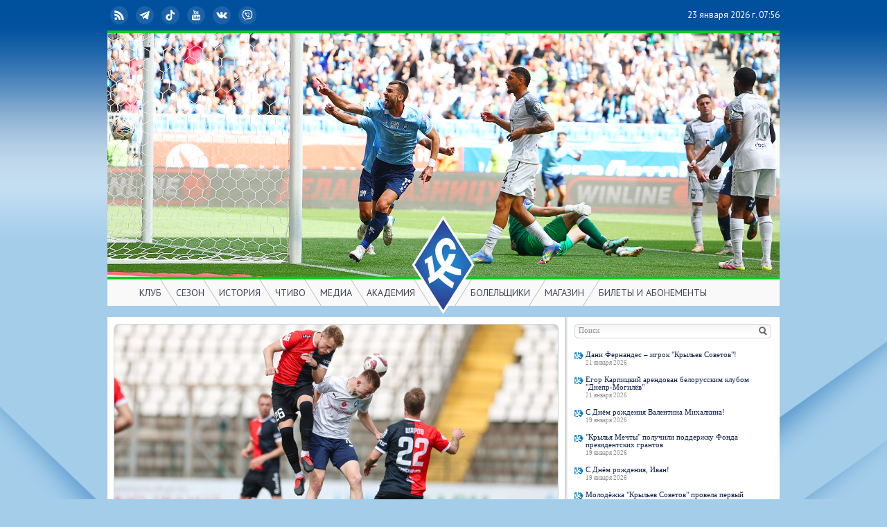

--- FILE ---
content_type: text/html; charset=utf-8
request_url: https://old.pfcks.ru/cgi-bin/newsprn.cgi?21087
body_size: 14833
content:
<!DOCTYPE html PUBLIC "-//W3C//DTD XHTML 1.0 Strict//EN" "http://www.w3.org/TR/xhtml1/DTD/xhtml1-strict.dtd">
<html xmlns="http://www.w3.org/1999/xhtml" xml:lang="ru" lang="ru">
<head>
<title>www.KC-CAMAPA.ru</title>
<base href="https://old.pfcks.ru/cgi-bin/"/>
<meta http-equiv="Content-Type" content="text/html; charset=utf-8"/>
<meta http-equiv="X-UA-Compatible" content="IE=edge,chrome=1"/>
<meta name="keywords" content="www.KC-CAMAPA.ru, Самара, Футбол, Крылья, Советов, Крылья Советов, Samara, Football, Soccer, Krylia Sovetov"/>
<meta name="description" content="www.KC-CAMAPA.ru – Официальный сайт ПФК Крылья Советов"/>
<link rel="alternate" type="application/rss+xml" title="RSS" href="../ks.rss"/>
<link href='https://fonts.googleapis.com/css?family=PT+Sans:400,700&amp;subset=latin,cyrillic' rel='stylesheet' type='text/css'/>
<link rel="apple-touch-icon" href="https://old.pfcks.ru/apple-touch-icon.png"/>
<link rel="apple-touch-icon" href="https://old.pfcks.ru/apple-touch-icon-precomposed.png"/>
<link rel="apple-touch-icon" sizes="72x72" href="https://old.pfcks.ru/apple-touch-icon-72x72.png"/>
<link rel="apple-touch-icon" sizes="114x114" href="https://old.pfcks.ru/apple-touch-icon-114x114.png"/>
<link rel="apple-touch-icon" sizes="144x144" href="https://old.pfcks.ru/apple-touch-icon-144x144.png"/>
<meta name="msapplication-TileImage" content="https://old.pfcks.ru/apple-touch-icon-144x144.png"/>

<!-- Yandex.Metrika counter -->
<script type="text/javascript" >
   (function(m,e,t,r,i,k,a){m[i]=m[i]||function(){(m[i].a=m[i].a||[]).push(arguments)};
   m[i].l=1*new Date();k=e.createElement(t),a=e.getElementsByTagName(t)[0],k.async=1,k.src=r,a.parentNode.insertBefore(k,a)})
   (window, document, "script", "https://mc.yandex.ru/metrika/tag.js", "ym");
   ym(85712174, "init", {
        clickmap:true,
        trackLinks:true,
        accurateTrackBounce:true
   });
</script>
<!-- /Yandex.Metrika counter -->


<meta name="twitter:card" content="summary_large_image"/>
<meta name="twitter:site" content="@fckssamara"/>
<meta name="twitter:title" content=" «Крылья-2» продлили серию без поражений"/>
<meta name="twitter:description" content="В субботу, 25 мая, в рамках 7 тура Второй лиги Б «Крылья Советов-2» встречались с «Амкар-Пермь». Счет в матче открыл игрок пермского «Амкара» Александр Подбельцев. На 57 минуте хозяева могли…"/>
<meta name="twitter:creator" content="@fckssamara"/>
<meta name="twitter:image:src" content="https://old.pfcks.ru/img/news/2024/960/20240525fa.jpg"/>
<meta name="twitter:domain" content="old.pfcks.ru"/>

<meta property="og:site_name" content="old.pfcks.ru"/>
<meta property="og:type" content="article"/>
<meta property="og:image" content="https://old.pfcks.ru/img/news/2024/960/20240525fa.jpg"/>
<meta property="og:title" content=" «Крылья-2» продлили серию без поражений"/>
<meta property="og:description" content="В субботу, 25 мая, в рамках 7 тура Второй лиги Б «Крылья Советов-2» встречались с «Амкар-Пермь». Счет в матче открыл игрок пермского «Амкара» Александр Подбельцев. На 57 минуте хозяева могли…" />
<meta property="og:url" content="https://old.pfcks.ru/cgi-bin/newsprn.cgi?21087"/>



<style type="text/css">
a{outline: none;}
img{border:0}
td{font:8pt Verdana;color:#002060}
body {background: #a4cdea url('../dcr/bg.gif') center 298px no-repeat;text-align:left;margin:0 0 10px 0}
#dcr_head {background: #a4cdea url('../dcr/bg_body.png') top repeat-x;font-family: 'PT Sans', sans-serif;font-size: small;height: 457px;}
#dcr_head a{text-decoration:none}
#dcr_header {position:relative;z-index:7000;height: 441px;width:970px;margin: 0 auto;padding:0;background:#01509d;}
#dcr_header_img {position:relative;top:44px;left:0;border-width:4px 0 4px 0;border-style:solid;border-color:#00cf17}
#page {display: block;height: auto;margin: 0 auto;width: 970px;background: #ffffff}
#dcr_date {color:#ffffff;position:absolute;right:0;top:4px;text-align:right;line-height:36px;}
#social {position:absolute;left:0;top:4px;line-height:36px;}
#social a {display: inline-block;height:36px;width:26px;padding:0 4px 0 4px;overflow:hidden;color:#41465c;line-height:36px;transition-duration:350ms;white-space: nowrap;color:#ffffff;border-radius:18px;}
#social a:hover {background-color:#f9f9f9;width:auto;color:#01509d;padding:0 8px 0 4px;}
#lng {background-image:none !important;width:auto !important;color:#ffffff !important;padding:0 3px !important;margin-right:10px}
#lng:hover {background-color:#f9f9f9;color:#41465c !important;}
#social a:hover .inline_svg_icon {background-color:rgba(1,80,157,1);fill:#ffffff}
.inline_svg_icon{display:inline-block;
	height:18px;
	width:18px;
	padding:4px;
	border-radius:50%;
	overflow:visible;
	vertical-align:text-bottom;
	line-height:inherit;
	fill:#ffffff;
	stroke-width: 0;
	stroke: currentColor;
	background-color:rgba(255,255,255,.1);
	margin:5px 2px 0 0;
	vertical-align:top;
	}
#logo {height:142px;position:absolute;z-index:7002;left:439px;bottom:-12px;}
#dcr_menu_bg {width: 970px;height:38px;position:absolute;z-index:7001;left:0;bottom:0;background:#f9f9f9;}
#dcr_menu_l, #dcr_menu_r {position:absolute;z-index:7003;bottom:0;color:#41465c;list-style:none;margin:0;padding:0;}
#dcr_menu_l a, #dcr_menu_r a {color:inherit}
#dcr_menu_l {right:515px;}
#dcr_menu_r {left:513px;}
#dcr_menu_l li, #dcr_menu_r li {position:relative;z-index:7004;float:left;cursor: default;display: inline-block;height:38px;overflow:hidden;font-size:14px;text-align:left;vertical-align:top}
#dcr_menu_l li {border-right:solid 1px #bbbbbb;-moz-transform: skewX(32deg);-ms-transform: skewX(32deg);-webkit-transform: skewX(32deg);-o-transform: skewX(32deg); transform: skewX(32deg);}
#dcr_menu_r li {border-left:solid 1px #bbbbbb;-moz-transform: skewX(-32deg);-ms-transform: skewX(-32deg);-webkit-transform: skewX(-32deg);-o-transform: skewX(-32deg); transform: skewX(-32deg);}
#dcr_menu_l em {-moz-transform: skewX(-32deg);-ms-transform: skewX(-32deg);-webkit-transform: skewX(-32deg);-o-transform: skewX(-32deg); transform: skewX(-32deg);}
#dcr_menu_r em {-moz-transform: skewX(32deg);-ms-transform: skewX(32deg);-webkit-transform: skewX(32deg);-o-transform: skewX(32deg); transform: skewX(32deg);}

#dcr_menu_l em, #dcr_menu_r em {display:block;font-style:normal;height:38px;line-height:38px;text-align:left;z-index:7009;padding:0 10px;}
#dcr_menu_l span, #dcr_menu_r span {display:block;text-align:left;z-index:7008;line-height:18px;position:absolute;top:38px;box-shadow: 2px 5px 5px rgba(0,0,0,0.7);min-width:120px;opacity:.95}
#dcr_menu_l span {left:12px;}
#dcr_menu_r span {left:-12px;}
#dcr_menu_l li:hover, #dcr_menu_r li:hover, #dcr_menu_r.dcr_on, #dcr_menu_l.dcr_on {overflow:visible;background:#006FD1;color:#ffffff;opacity:.99}
#dcr_menu_l span a, #dcr_menu_r span a {display: block;font-weight:normal;white-space: nowrap;padding:4px 10px;background:#006FD1;color:#ffffff;}
#dcr_menu_l span a.pm, #dcr_menu_r span a.pm {display: block;font-weight:normal;white-space: nowrap;padding:4px 10px;background:#3789d1;color:#ffffff;}
#dcr_menu_l span b, #dcr_menu_r span b {display: block;white-space: nowrap;padding:4px 10px;background:#006FD1;color:#ffffff;}
#dcr_menu_l span a:hover, #dcr_menu_r span a:hover {background:#f9f9f9;color:#41465c;}
#maintd {text-align:center}


#weare {color:#006fd1;position:absolute;background:rgba(255,255,255,.9);left:10px;bottom:53px;text-align:center;padding:8px;border-radius:5px;transition: .5s;font: normal 14pt 'PT Sans';}


a.news{color:#10254E;text-decoration:underline}a.news:hover{color:#0000C0}

#div_fnd {border:1px solid #C8D4DB;padding:0 5px;margin:0 0 16px 0;border-radius:5px;text-align:right;background: url("../3/sh-bg.gif") repeat-x;}
#txt_fnd {border:0;width:255px;font:8pt/18px Verdana;height:18px;color:#909090;float:left;padding:0;margin:0;background: url("../3/sh-bg.gif") repeat-x;vertical-align: middle;}
#img_fnd {border:0;padding:0;margin:3px 0 3px 0;width:12px;height:13px;background: url("../3/search.png") center;vertical-align: middle;}

#p_n {margin:15px 0;font:8pt Verdana;color:#909090;}
#p_n a {text-decoration:none;color:#404050;padding:3px 10px;margin:0 20px;background: url("../3/batton-bg.gif") center;border:1px solid #a8cbef;border-left-color: #d9e8f8;border-top-color: #d9e8f8;border-radius:5px;}
#p_n a:hover {text-decoration:none;color:#0000ff;border:1px solid #d9e8f8;border-left-color: #a8cbef;border-top-color: #a8cbef;}

#newslist {float:left;width:284px;padding:10px 10px 10px 16px;}
#newslist ul {list-style:none;margin:0;padding:0;}
#newslist li {text-align:left;text-align:left;padding:2px 0 2px 16px;background: url('../3/n.gif') 0 4px no-repeat;margin:0 0 10px 0}
#newslist a {text-decoration:none;color:#10254E}
#newslist a:hover {text-decoration:none;color:#0000ff}
#newslist em {font:7pt Verdana;color:#909090;}

.cur_p{cursor:pointer}

h5{text-align:right;border-top: 1px solid #052A9D;margin:10px 0;font:8pt Verdana;padding:3px 0}

#fon_div {cursor:pointer;position: absolute;z-index:8001;background-color:#000E32;top:0;left:0;display:none;opacity: 0.8;filter: alpha(opacity=80)}
#big_div {cursor:pointer;position: absolute;z-index:8002;background-color:#C8D4DB;width:50px;height:50px;top:50px;left:200px;display:none;padding:1px;overflow:hidden;border-radius:7px;}
#big_img {border-radius:7px;}
.cb{clear:both}

#maintd {background: url(../3/sh-r.gif) 660px repeat-y}
#news {width:640px;float:left;padding:0 9px 10px 9px;}
#news p {margin:0;padding:5px 0 0 0;font:9pt Verdana;color:#000060;text-align:justify;}
h1 {padding:10px 0;margin:5px 0;font:bold 12pt Verdana;border-bottom: 1px solid #052A9D;color:#052A9D;text-align:left}
.nim {margin:10px 0 0 0;width:640px;height:360px;border-radius:7px;border:1px solid #C8D4DB;}

</style>
</head>
<body>

<script type="text/javascript">
<!--
function id(id) {if(document.getElementById){return document.getElementById(id)}else {if(document.all){return document.all[id]}}}
function idn(id) {if(document.getElementById){return document.getElementById(id)}else {if(document.all){return document.all[id]}}}
_months=new Array('','января','февраля','марта','апреля','мая','июня','июля','августа','сентября','октября','ноября','декабря')
-->
</script>

<!-- Yandex.Metrika counter -->
<noscript><div><img src="https://mc.yandex.ru/watch/85712174" style="position:absolute; left:-9999px;" alt="" /></div></noscript>
<!-- /Yandex.Metrika counter -->


<div id="dcr_head">
<div id="dcr_header">
<img id="dcr_header_img" src="../dcr/photohead20250809.jpg">
<div id="social">
<a class="social_" href="https://old.pfcks.ru/ks.rss"><svg viewbox="0 0 48 48" class="inline_svg_icon"><g id="icon_rss"><path d="M30.1 42.1129l-7.9663 0c0,-8.855 -7.1787,-16.0337 -16.0339,-16.0337l0 -7.9663c13.2548,0 24.0002,10.7454 24.0002,24z"/><path d="M34.1 42.1129l7.9998 0c0,-19.8818 -16.118,-35.9998 -36,-35.9998l0 7.9998c15.4639,0 28.0002,12.5363 28.0002,28z"/><circle cx="11.1" cy="37.1" r="5"/></g></svg> RSS</a>
<a class="social_" href="https://t.me/fckssamara_official"><svg viewbox="0 0 48 48" class="inline_svg_icon"><path id="icon_telegram" d="M39.5084 8.1587l-34.7024 13.5231c-1.124,0.4381 -1.0559,2.051 0.1011,2.3926l8.8183 2.604 3.291 10.4426c0.3437,1.0908 1.726,1.4215 2.5262,0.6045l4.5592 -4.6553 8.9457 6.5663c1.0948,0.8036 2.6539,0.2066 2.9318,-1.1226l5.9248 -28.3264c0.2902,-1.3875 -1.0749,-2.5435 -2.3957,-2.0288zm-4.3507 6.2863l-16.1191 14.2541c-0.1607,0.1421 -0.2629,0.3387 -0.2869,0.5519l-0.6205 5.5168c-0.0203,0.1799 -0.2721,0.2037 -0.3258,0.0308l-2.5533 -8.2274c-0.117,-0.3767 0.0355,-0.7848 0.3706,-0.9926l19.0349 -11.8057c0.4378,-0.2717 0.8859,0.3309 0.5001,0.6721z"/></svg> Telegram</a>
<a class="social_" href="https://vm.tiktok.com/ZSeAEYGpY/"><svg viewbox="0 0 48 48" class="inline_svg_icon"><path id="icon_tiktok" d="M7.4269 37.3536c-1.0965,-2.2523 -1.518,-4.6336 -1.2473,-7.0456 0.5018,-4.4705 2.816,-8.1315 6.4134,-10.1461 1.8966,-1.0619 4.614,-1.5896 6.6366,-1.2889l1.1696 0.1733 0.0006 7.1498 -1.1066 -0.0466c-2.6666,-0.11 -4.6531,1.0319 -5.6792,3.2612 -0.491,1.0666 -0.6153,2.9623 -0.27,4.1169 0.7137,2.3876 2.8879,3.5464 5.2431,3.5383 3.2988,-0.0037 5.1565,-2.1405 5.4348,-5.2282l0.0781 -27.7377 6 0c0.7197,3.3386 1.1437,5.1582 3.5364,7.5165 2.2724,2.2399 4.0034,2.014 6.5556,2.692l0 6.6318c-3.9448,-0.4215 -7.0555,-2.0547 -10.092,-4.8403l-0.028 18.0075c-0.0065,4.2275 -3.4342,7.9652 -6.7738,9.2221 -2.042,0.7686 -4.6559,0.9774 -6.9801,0.557 0.1308,0.188 -6.3422,-1.2975 -8.8912,-6.533z"/></svg> TikTok</a>
<a class="social_" href="http://www.youtube.com/tvkssamara"><svg viewbox="0 0 48 48" class="inline_svg_icon"><path id="icon_youtube" d="M28.1723 31.5298c-0.0012,-0.2004 -0.0602,-0.4091 -0.1344,-0.5966 -0.099,-0.2463 -0.3113,-0.3689 -0.5777,-0.3949 -0.3124,-0.0306 -0.5623,0.0955 -0.7887,0.296 -0.0907,0.0789 -0.132,0.1968 -0.132,0.1968l0.0047 6.3629 0 0.1567c0,0 0.0543,0.0731 0.0624,0.0826 0.1839,0.1992 0.3985,0.3572 0.6732,0.4138 0.4528,0.0932 0.7722,-0.0955 0.8607,-0.5152 0.0223,-0.1049 0.0353,-0.2134 0.0353,-0.3207 0.0024,-1.8946 0.006,-3.788 -0.0035,-5.6814zm0 0c-0.0012,-0.2004 -0.0602,-0.4091 -0.1344,-0.5966 -0.099,-0.2463 -0.3113,-0.3689 -0.5777,-0.3949 -0.3124,-0.0306 -0.5623,0.0955 -0.7887,0.296 -0.0907,0.0789 -0.132,0.1968 -0.132,0.1968l0.0047 6.3629 0 0.1567c0,0 0.0543,0.0731 0.0624,0.0826 0.1839,0.1992 0.3985,0.3572 0.6732,0.4138 0.4528,0.0932 0.7722,-0.0955 0.8607,-0.5152 0.0223,-0.1049 0.0353,-0.2134 0.0353,-0.3207 0.0024,-1.8946 0.006,-3.788 -0.0035,-5.6814zm7.1244 -9.5956c-7.53,-0.1615 -15.0635,-0.1615 -22.5947,0 -2.6126,0.0555 -4.7016,2.1917 -4.7016,4.8055l0 11.7612c0,2.6149 2.089,4.7513 4.7016,4.8066 7.5312,0.1615 15.0647,0.1615 22.5947,0 2.6138,-0.0554 4.7029,-2.1917 4.7029,-4.8066l0 -11.7612c0,-2.6137 -2.0891,-4.75 -4.7029,-4.8055zm-20.383 17.6386l-2.1715 0 0 -12.2765 -2.2483 0 0 -2.0537 6.6728 0 0 2.0489 -2.253 0 0 12.2813zm7.7717 -5.0956l0 5.0966 -1.9229 0 0 -1.1648c-0.0695,0.0742 -0.1084,0.1144 -0.1449,0.1556 -0.4139,0.4669 -0.8831,0.856 -1.4819,1.0623 -0.2925,0.1001 -0.5931,0.1344 -0.9008,0.0813 -0.4197,-0.0696 -0.7015,-0.3113 -0.8713,-0.6932 -0.1579,-0.3525 -0.198,-0.7298 -0.1992,-1.1094 -0.0047,-1.403 -0.0024,-8.828 -0.0024,-8.8999l1.9181 0c0.0036,0.0648 0.0107,5.3948 0.0119,7.9945 0,0.1415 0.0011,0.2864 0.0294,0.4243 0.0708,0.3491 0.3384,0.4988 0.6744,0.3761 0.3867,-0.1414 0.6815,-0.4078 0.929,-0.7273 0.0366,-0.046 0.0366,-0.1286 0.0366,-0.1945l0 -7.8849 1.924 -0.0047c0,0.0001 0,3.7219 0,5.488zm7.3154 4.078c-0.257,0.7734 -0.8229,1.1671 -1.6364,1.159 -0.6614,-0.006 -1.1978,-0.2689 -1.6399,-0.7488 -0.0495,-0.053 -0.1863,-0.198 -0.1863,-0.198l0 0.804 -1.9264 0 0 -14.3302 1.9264 0c0,1.5256 0,4.7171 0,4.7171 0,0 0.1085,-0.2169 0.2076,-0.329 0.2983,-0.3337 0.6614,-0.5918 1.1093,-0.705 0.7393,-0.1851 1.5916,0.0436 1.9972,0.9078 0.2393,0.5105 0.3066,1.0551 0.3066,1.6093 0.0034,2.003 0.0034,4.006 0.0011,6.0091 -0.0011,0.3749 -0.0401,0.7453 -0.1592,1.1047zm7.115 -0.4031c-0.3336,0.9773 -1.0233,1.5196 -2.0348,1.6683 -0.6272,0.0919 -1.2486,0.0789 -1.8369,-0.1875 -0.8052,-0.3631 -1.2614,-1.0198 -1.4571,-1.8557 -0.0908,-0.389 -0.1356,-0.7969 -0.1403,-1.1966 -0.0153,-1.5693 -0.0083,-3.1396 -0.0047,-4.7088 0.0011,-0.8206 0.1969,-1.5775 0.7593,-2.2058 0.6412,-0.718 1.4618,-0.9857 2.399,-0.9255 0.2818,0.0177 0.5695,0.0636 0.8371,0.1521 0.9114,0.2994 1.3983,0.9821 1.5892,1.8875 0.0731,0.349 0.1003,0.7109 0.1062,1.0681 0.0153,0.837 -0.0059,2.6822 -0.0059,2.6822l-3.689 0 0 2.6444c0,0.4751 0.3844,0.8595 0.8594,0.8595 0.474,0 0.8584,-0.3844 0.8584,-0.8595l0 -1.3593 1.9818 0c0,-0.0002 0.0294,1.6045 -0.2217,2.3366zm-1.7601 -6.7459c0,-0.474 -0.3844,-0.8595 -0.8584,-0.8595 -0.475,0 -0.8594,0.3855 -0.8594,0.8595l0 1.4842 1.7178 0 0 -1.4842zm-7.3178 -0.4729c-0.099,-0.2463 -0.3113,-0.3689 -0.5777,-0.3949 -0.3124,-0.0306 -0.5623,0.0955 -0.7887,0.2959 -0.0907,0.079 -0.132,0.1969 -0.132,0.1969l0.0047 6.3628 0 0.1568c0,0 0.0543,0.0731 0.0624,0.0826 0.1839,0.1993 0.3985,0.3572 0.6732,0.4138 0.4528,0.0932 0.7722,-0.0954 0.8607,-0.5152 0.0223,-0.1049 0.0353,-0.2133 0.0353,-0.3207 0.0024,-1.8946 0.006,-3.788 -0.0035,-5.6813 -0.0012,-0.2006 -0.0602,-0.4093 -0.1344,-0.5967zm-11.3818 -20.7498c-0.4279,-1.804 -1.3245,-5.6121 -1.3245,-5.6121l-2.2434 0c0,0 1.7235,5.7164 2.4944,8.2657 0.0277,0.0922 0.0404,0.1923 0.0404,0.2889l-0.0007 5.8457 2.0686 0 -0.0008 -5.8457c0,-0.0966 0.0128,-0.1967 0.0404,-0.2889 0.7708,-2.5493 2.4945,-8.2657 2.4945,-8.2657l-2.2435 0c0,0 -0.8967,3.8081 -1.3245,5.6119l-0.0009 0.0002zm6.269 -2.1153l0 0c-1.559,0 -2.8229,1.2639 -2.8229,2.8229l0 5.5245c0,1.5591 1.2639,2.8229 2.8229,2.8229l0 0c1.559,0 2.8229,-1.2638 2.8229,-2.8229l0 -5.5245c0.0001,-1.559 -1.2639,-2.8229 -2.8229,-2.8229zm0.8147 8.4589c0,0.4492 -0.3655,0.8146 -0.8146,0.8146 -0.4491,0 -0.8145,-0.3654 -0.8145,-0.8146l0 -5.7476c0,-0.4492 0.3654,-0.8145 0.8145,-0.8145 0.4491,0 0.8146,0.3654 0.8146,0.8145l0 5.7476zm9.2224 -8.1926l-0.0006 10.6394 -1.9715 0 0.0023 -1.143c-0.2179,0.2147 -0.4039,0.4153 -0.6084,0.5954 -0.3624,0.3193 -0.7729,0.5573 -1.2531,0.6513 -0.7372,0.1441 -1.3651,-0.0889 -1.6001,-0.8524 -0.0784,-0.2543 -0.1256,-0.5285 -0.1277,-0.794l0 -9.0967 1.9567 0 0 8.1137c0,0.1076 0.0085,0.2163 0.0274,0.3217 0.0594,0.3344 0.3066,0.4917 0.6285,0.38 0.3924,-0.1357 0.6919,-0.4075 0.946,-0.7277 0.036,-0.0457 0.0296,-0.131 0.0296,-0.1982l0 -7.8895 1.9709 0z"/></svg> YouTube</a>
<a class="social_" href="https://vk.com/fckssamara"><svg viewbox="0 0 48 48" class="inline_svg_icon"><path id="icon_vk" d="M12.4347 14.6076c1.1504,2.8408 2.6083,5.5192 4.5285,7.9237 0.2546,0.32 0.5757,0.6044 0.9139,0.8361 0.4939,0.3392 0.96,0.22 1.1608,-0.3451 0.2125,-0.593 0.4074,-1.7947 0.419,-2.4174 0.0317,-1.6271 -0.0047,-2.6934 -0.0921,-4.3185 -0.0567,-1.0408 -0.4267,-1.9547 -1.9577,-2.2305 -0.4728,-0.0856 -0.5167,-0.4747 -0.213,-0.863 0.6324,-0.8082 1.5133,-0.937 2.4686,-0.988 1.5483,-0.0836 3.1023,-0.0154 4.6525,0 0.6314,0.0058 1.2666,0.0567 1.8885,0.1922 0.8111,0.1769 1.2454,0.7458 1.3791,1.5377 0.0692,0.4084 0.1048,0.8284 0.0951,1.2416 -0.0403,1.776 -0.1259,3.5511 -0.1461,5.3261 -0.0086,0.6967 0.0423,1.4108 0.1913,2.0894 0.2085,0.9456 0.8524,1.183 1.5108,0.4997 0.836,-0.8677 1.5732,-1.8442 2.2651,-2.836 1.257,-1.8039 2.1959,-3.7836 3.0042,-5.8248 0.418,-1.0532 0.7381,-1.282 1.8711,-1.2848 2.1297,-0.0049 4.2593,-0.0068 6.389,0 0.3777,0.0019 0.7727,0.0375 1.1292,0.1509 0.5786,0.1845 0.8083,0.6564 0.6727,1.2551 -0.3162,1.4032 -1.0744,2.5958 -1.8865,3.7424 -1.3032,1.8394 -2.6688,3.6346 -4.0027,5.4528 -0.1701,0.2317 -0.3199,0.4787 -0.4594,0.7294 -0.4988,0.9015 -0.4641,1.4069 0.2633,2.1575 1.1581,1.1946 2.3979,2.3122 3.5194,3.5395 0.815,0.8928 1.5693,1.8615 2.2152,2.8811 0.8169,1.2897 0.3123,2.5045 -1.2138,2.7207 -0.96,0.1355 -5.6498,0.001 -5.8921,0 -1.2609,-0.0057 -2.366,-0.443 -3.256,-1.2993 -0.9899,-0.9533 -1.8895,-1.999 -2.8399,-2.9937 -0.2864,-0.2998 -0.592,-0.5872 -0.9216,-0.8381 -0.7775,-0.5929 -1.5406,-0.4613 -1.9039,0.4518 -0.3104,0.7842 -0.5785,2.8437 -0.5911,3.0196 -0.0653,0.9197 -0.6506,1.5059 -1.6809,1.5626 -2.9743,0.1614 -5.8566,-0.1701 -8.5416,-1.6088 -2.2758,-1.2186 -4.0931,-2.9417 -5.6673,-4.9512 -2.5006,-3.1918 -4.4758,-6.7003 -6.279,-10.3118 -0.0922,-0.1846 -1.9186,-4.0711 -1.9677,-4.2547 -0.1632,-0.6147 -0.011,-1.2019 0.5084,-1.404 0.3238,-0.1259 6.3456,-0.0004 6.4458,0.005 0.9609,0.052 1.6161,0.4574 2.0209,1.4548z"/></svg> ВКонтакте</a>
<a class="social_" href="https://invite.viber.com/?g2=AQBlBl4l3O87rUtzDpTWzAYDLsUpmYg8TUgEwyrMAyoKQmrOfM%2Fe9VvOE9dOc4BZ"><svg viewbox="0 0 48 48" class="inline_svg_icon"><path id="icon_viber" d="M42.4842 13.6166l-0.0116 -0.0461c-0.9337,-3.7744 -5.1426,-7.8243 -9.0079,-8.6669l-0.0438 -0.009c-6.2519,-1.1927 -12.5911,-1.1927 -18.8419,0l-0.0448 0.009c-3.8641,0.8426 -8.0732,4.8925 -9.0081,8.6669l-0.0102 0.0461c-1.1543,5.271 -1.1543,10.6162 0,15.8872l0.0102 0.0461c0.8951,3.6132 4.7906,7.4772 8.5118,8.5398l0 4.2132c0,1.5248 1.8582,2.2738 2.915,1.1734l4.2686 -4.4372c0.9259,0.0518 1.8521,0.0807 2.7785,0.0807 3.1472,0 6.2956,-0.2976 9.4209,-0.894l0.0436 -0.0089c3.8654,-0.8426 8.0744,-4.8926 9.0081,-8.6669l0.0116 -0.0461c1.1541,-5.2711 1.1541,-10.6163 0,-15.8873zm-3.3781 15.1227c-0.6233,2.4624 -3.8192,5.5236 -6.3584,6.0892 -3.3243,0.6321 -6.6748,0.9024 -10.0221,0.8096 -0.0666,-0.0018 -0.1305,0.024 -0.1769,0.0717 -0.4751,0.4876 -3.1169,3.1995 -3.1169,3.1995l-3.3151 3.4023c-0.2424,0.2527 -0.6682,0.0809 -0.6682,-0.2679l0 -6.9794c0,-0.1153 -0.0823,-0.2134 -0.1955,-0.2355 -0.0006,-0.0001 -0.0012,-0.0003 -0.002,-0.0004 -2.5392,-0.5656 -5.7339,-3.6268 -6.3584,-6.0892 -1.0387,-4.7643 -1.0387,-9.5941 0,-14.3584 0.6245,-2.4623 3.8192,-5.5236 6.3584,-6.0891 5.8057,-1.1042 11.6923,-1.1042 17.4967,0 2.5406,0.5655 5.7351,3.6268 6.3584,6.0891 1.04,4.7646 1.04,9.5942 0,14.3585zm-9.5824 3.2217c-0.3904,-0.1184 -0.7623,-0.1981 -1.1079,-0.3415 -3.58,-1.4853 -6.875,-3.4015 -9.4849,-6.3391 -1.4843,-1.6704 -2.6459,-3.5563 -3.6279,-5.5519 -0.4656,-0.9465 -0.858,-1.9301 -1.258,-2.9072 -0.3648,-0.8911 0.1725,-1.8116 0.7381,-2.483 0.5309,-0.63 1.214,-1.1122 1.9537,-1.4676 0.5772,-0.2774 1.1468,-0.1175 1.5685,0.3719 0.9115,1.0581 1.7489,2.1701 2.427,3.3966 0.4169,0.7544 0.3024,1.6765 -0.4532,2.1898 -0.1837,0.1248 -0.351,0.2713 -0.522,0.4122 -0.1502,0.1234 -0.2913,0.2483 -0.3942,0.4156 -0.188,0.3059 -0.197,0.6668 -0.076,0.9995 0.932,2.5608 2.5026,4.5521 5.0801,5.6245 0.4124,0.1716 0.8266,0.3715 1.3018,0.3161 0.7958,-0.093 1.0534,-0.9659 1.611,-1.4219 0.5451,-0.4456 1.2416,-0.4516 1.8287,-0.08 0.5873,0.3716 1.1565,0.7706 1.7223,1.1738 0.5554,0.3958 1.1084,0.783 1.6208,1.2342 0.4925,0.4338 0.6623,1.0029 0.3849,1.5918 -0.5079,1.0783 -1.2469,1.9753 -2.3128,2.548 -0.3011,0.1614 -0.6605,0.2138 -1,0.3182 -0.3904,-0.1186 0.3395,-0.1044 0,0zm-5.5139 -20.3232c4.6829,0.1312 8.5291,3.2389 9.3534,7.8687 0.1404,0.7888 0.1905,1.5953 0.2529,2.3959 0.0263,0.3368 -0.1645,0.6568 -0.5278,0.6612 -0.3754,0.0045 -0.5443,-0.3097 -0.5688,-0.6462 -0.0482,-0.6664 -0.0815,-1.3357 -0.1735,-1.9965 -0.4847,-3.4885 -3.2664,-6.3745 -6.7386,-6.9939 -0.5225,-0.0932 -1.0573,-0.1178 -1.5866,-0.1733 -0.3345,-0.0351 -0.7728,-0.0554 -0.8469,-0.4712 -0.0622,-0.3487 0.2321,-0.6264 0.5642,-0.6443 0.0902,-0.0049 0.181,-0.0008 0.2717,-0.0004 4.6829,0.1312 -0.0907,-0.0004 0,0zm7.1167 9.2255c-0.0077,0.0584 -0.0119,0.1959 -0.0461,0.3255 -0.1243,0.4701 -0.8371,0.529 -1.0012,0.0545 -0.0486,-0.1409 -0.0559,-0.301 -0.0561,-0.4526 -0.0018,-0.9919 -0.2174,-1.9826 -0.7175,-2.8457 -0.5142,-0.8869 -1.2997,-1.6326 -2.221,-2.0837 -0.5571,-0.2727 -1.1596,-0.4423 -1.7702,-0.5434 -0.2668,-0.0441 -0.5365,-0.0709 -0.8047,-0.1083 -0.325,-0.045 -0.4985,-0.2521 -0.4831,-0.5724 0.0144,-0.3001 0.2337,-0.516 0.5608,-0.4975 1.0746,0.061 2.1126,0.2933 3.068,0.7993 1.9429,1.0289 3.0528,2.653 3.3768,4.8216 0.0146,0.0983 0.0381,0.1956 0.0456,0.2942 0.0183,0.2436 0.0299,0.4874 0.0487,0.8085 -0.0078,0.0584 -0.0188,-0.3211 0,0zm-2.9128 -0.1134c-0.3917,0.0071 -0.6014,-0.2098 -0.6418,-0.569 -0.0282,-0.2504 -0.0503,-0.5043 -0.1101,-0.7479 -0.1178,-0.4799 -0.3728,-0.9247 -0.7766,-1.2188 -0.1906,-0.1389 -0.4064,-0.2401 -0.6327,-0.3053 -0.2875,-0.0831 -0.5859,-0.0602 -0.8726,-0.1304 -0.3114,-0.0764 -0.4837,-0.3286 -0.4346,-0.6207 0.0444,-0.2658 0.3032,-0.4733 0.5936,-0.4523 1.8156,0.1311 3.1132,1.0697 3.2984,3.2071 0.013,0.1508 0.0285,0.3102 -0.005,0.4545 -0.0574,0.2469 -0.2402,0.3708 -0.4186,0.3828 -0.3917,0.0071 0.1784,-0.012 0,0z"/></svg> Viber</a>
</div>




<div id="dcr_date">23 января 2026 г. 07:56</div>
<a href="http://old.pfcks.ru/"><img id="logo" src="../dcr/logo.svg"></a>

<div id="dcr_menu_bg"></div>

<ul id="dcr_menu_l">
<li onclick="this.classname='dcr_on'"><em>КЛУБ<span>
	<a href="sostav.cgi">Игроки</a>
	<a href="admins.cgi">Тренерско-административный состав</a>
	<a href="admins2.cgi">Руководство</a>
	<a href="admins3.cgi">Фонд поддержки</a>
	<a href="print.cgi?contact">Контакты</a>
	<a href="samaraarena.cgi">Солидарность Самара Арена</a>
	<a href="print.cgi?purchase">Закупки</a>
	<a href="vacancies.cgi">Вакансии</a>
	<a href="print.cgi?doc">Документы</a>
</span></em></li>
<li onclick="this.classname='dcr_on'"><em>СЕЗОН<span>
	<b>РПЛ</b>
	<a href="cal.cgi" class="pm">Календарь</a>
	<a href="tab.cgi" class="pm">Таблица</a>
	<a href="result.cgi" class="pm">Шахматка</a>
	<a href="stat.cgi" class="pm">Статистика состава</a>
	<a href="bal.cgi" class="pm">Баланс матчей</a>
	<b>FONBET Кубок России</b>
	<a href="cup.cgi?s=82" class="pm">Матчи</a>
	<a href="stat.cgi?season=k82" class="pm">Статистика состава</a>
	<b>Молодежная команда</b>
	<a href="cal.cgi?season=d82" class="pm">Календарь</a>
	<a href="tab.cgi?season=d82" class="pm">Таблица</a>
	<a href="result.cgi?season=d82" class="pm">Шахматка</a>
	<a href="stat.cgi?season=d82" class="pm">Статистика состава</a>
	<b>Крылья Советов-2</b>
	<a href="cal.cgi?season=m82" class="pm">Календарь</a>
	<a href="tab.cgi?season=m82" class="pm">Таблица</a>
	<a href="result.cgi?season=m82" class="pm">Шахматка</a>
</span></em></li>
<li onclick="this.classname='dcr_on'"><em>ИСТОРИЯ<span>
	<a href="print.cgi?ussr">Чемпионат СССР</a>
	<a href="print.cgi?cupussr">Кубок СССР</a>
	<a href="print.cgi?russia">Чемпионат России</a>
	<a href="cup.cgi">Кубок России</a>
	<a href="cup.cgi?t=u">Лига Европы УЕФА</a>
	<a href="cup.cgi?t=i">Кубок Интертото УЕФА</a>
	<a href="tab.cgi?season=d73">Молодежное первенство</a>
	<a href="cup.cgi?t=l">Кубок Премьер-лиги</a>
	<a href="cup.cgi?t=g">Кубок ФНЛ</a>
	<a href="plslist.cgi">Игроки</a>
	<a href="veterans.cgi">Ветераны</a>
	<a href="stadium.cgi">Стадион "Металлург"</a>
</span></em></li>
<li onclick="this.classname='dcr_on'"><em>ЧТИВО<span>
	<a href="np.cgi">Пресса</a>
	<a href="books.cgi">Книги</a>
</span></em></li>
<li onclick="this.classname='dcr_on'"><em>МЕДИА<span>
	<a href="photo.cgi">Фото</a>
	<a href="kstv.cgi">Крылья Советов - ТВ</a>
	<a href="https://old.pfcks.ru/tv/">Трансляции матчей <img src="../img/matchpremier.jpg"></a>
	<a href="print.cgi?files">Прочее</a>
</span></em></li>
<li onclick="this.classname='dcr_on'"><em><a href='https://kc-academy.ru/'>АКАДЕМИЯ</a></em></li>
</ul>
<ul id="dcr_menu_r">
<li onclick="this.classname='dcr_on'"><em>БОЛЕЛЬЩИКИ<span>
	<a href="yourwings/yourwings.cgi">Твои "Крылья"</a>
	<a href="social.cgi">Общение</a>
	<a href="print.cgi?ovz">Болельщикам с инвалидностью</a>
	<a href="newsprndd.cgi">Добрые "Крылья"</a>
	<a href="print.cgi?kodeks">Кодекс</a>
	<a href="print.cgi?fans_m">Правила поведения</a>
	<a href="newsprn.cgi?18666">Подготовка контролеров-распорядителей</a>
	<a href="../files/poriadok_akkred.pdf">Порядок аккредитации объединений болельщиков</a>
</span></em></li>
<li onclick="this.classname='dcr_on'"><em>МАГАЗИН<span>
	<a href="https://store.pfcks.ru">On-line магазин</a>
	<a href="print.cgi?shops">Точки продаж фирменной атрибутики</a>
</span></em></li>
<li onclick="this.classname='dcr_on'"><em>БИЛЕТЫ И АБОНЕМЕНТЫ<span>
	<a href="https://www.gosuslugi.ru/fancard">Карта болельщика</a>
	<a href="https://pfcks.ru/tickets/">Билеты и абонементы</a>
	<a href="https://afisha.yandex.ru/samara/sport">Билеты на Яндекс Афиша</a>
	<a href="newsprn.cgi?18223">Skybox</a>
</span></em></li>

</ul>

</div>



</div>
<div id="page">
<table cellpadding="0" cellspacing="0" style="width:970px;background-color:#ffffff">
<tr><td style="height:500px" valign="top" id="maintd">
<div id="news"><img src="../img/news/2024/960/20240525fa.jpg" alt="" class="nim cur_p" onclick="large(0)"/><h1> "Крылья-2" продлили серию без поражений</h1><div id="n_text"><p>В субботу, 25 мая, в рамках 7 тура Второй лиги Б "Крылья Советов-2" встречались с "Амкар-Пермь". Счет в матче открыл игрок пермского "Амкара" Александр Подбельцев. На 57 минуте хозяева могли увеличить преимущество, но из-за офсайда гол был отменен. В уже добавленное время "Крылья-2" сравнивают счёт: после подачи Егора Карпицкого — Егор Борисов в касание пробил по воротам "Амкара" — 1:1.</p><p>Следующий матч самарцы проведут на выезде 1 июня в 16:00 против команды "Уралец-ТС" из Нижнего Тагила.</p><p><b>"Амкар-Пермь" – "Крылья Советов-2" – 1:1</b></p><p><b>Голы:</b> 10 Подбельцев, 40', 96 Е.Борисов, 90+'.</p><p><b>"Амкар-Пермь":</b> 1 Хамхоев, 13 Бочаров (37 Ушаков, 46'), 10 Подбельцев, 9 Юрченко (6 Толкачев, 90'), 7 Тюкалов, 17 Ахатов (89 Югалдин, 86'), 31 Бурыкин, 22 Шаров, 45 Придюк, 19 Степанов, 26 Доля.</p><p>Запасные: 98 Исмагилов, 78 Плотников, 47 Фурман, 55 Бубнов, 18 Промошкин, 95 Чернышев.</p><p><b>"Крылья Советов-2":</b> 61 Бельтюков, 56 Радаев, 17 Карпицкий, 92 П. Попов (96 Е.Борисов, 83'), 57 Асайдулин (91 Игнатенко, 76'), 82 К. Попов, 74 Серебряков (51 Ляхов, 76'), 65 Грибакин, 72 Тепляков, 63 Мутовкин (58 Маликов, 84'), 89 Загородников</p><p>Запасные: 53 Демченко, 68 Жерко, 71 Недоспасов, 69 Цорн.</p><p><b>Предупреждения:</b> 22 Шаров, 10', 74 Серебряков, 11', 7 Тюкалов, 50', 72 Тепляков, 50', 92 П. Попов, 66'.</p><img src="../img/news/2024/960/20240525fb.jpg" alt="" class="nim cur_p" onclick="large(1)"/><img src="../img/news/2024/960/20240525fc.jpg" alt="" class="nim cur_p" onclick="large(2)"/><img src="../img/news/2024/960/20240525fd.jpg" alt="" class="nim cur_p" onclick="large(3)"/><div class="cb"></div></div><h5>25 мая 2024</h5><div id="p_n"><a href="newsprn.cgi?21086">Предыдущая новость</a><a href="newsprn.cgi?21088">Следующая новость</a></div></div>
<div id="fon_div" onclick="hide()"></div>
<div id="big_div" onclick="hide()"><img id="big_img" src="../2/preload.gif" alt=""/></div>

<script type="text/javascript">

//<![CDATA[
var fnd_first=true;
var ph_number=new Array ('../img/news/2024/960/20240525fa','../img/news/2024/960/20240525fb','../img/news/2024/960/20240525fc','../img/news/2024/960/20240525fd');
var ph_img=new Array ();
function large (n) {
	size();
	id("fon_div").style.display="block";
	id("big_img").src="../2/preload.gif";
	id("big_div").style.display="block";
	if (!ph_img[n]) {
		ph_img[n]=new Image();
		ph_img[n].onload=function(){pp(n)};
		ph_img[n].src=ph_number[n]+".jpg";
	} else {
		pp(n);
	}
}
function getBodySize (){
	return {
		scroll: (self.pageYOffset || (document.documentElement && document.documentElement.scrollTop) || (document.body && document.body.scrollTop)),
		w: (Math.max(Math.max(document.body.scrollWidth,document.body.offsetWidth),Math.max(document.documentElement.scrollWidth,document.documentElement.clientWidth))),
		h: (Math.max(Math.max(document.body.scrollHeight,document.body.offsetHeight),Math.max(document.documentElement.scrollHeight,document.documentElement.clientHeight)))
	}
}
function size () {
	id("fon_div").style.width=getBodySize().w+"px";
	id("fon_div").style.height=getBodySize().h+"px";
	id("big_div").style.top=((document.documentElement.clientHeight+(getBodySize().scroll*2)-540)/2)+"px";
	id("big_div").style.left=((document.documentElement.clientWidth-960)/2)+"px";
	id("big_div").style.width="960px";
	id("big_div").style.height="540px";
}
function hide () {
	id("fon_div").style.display="none";
	id("big_div").style.display="none";
	id("big_div").style.top=((document.documentElement.clientHeight+(getBodySize().scroll*2)-50)/2)+"px";
	id("big_div").style.left=((document.documentElement.clientWidth-50)/2)+"px";
}
function pp(n){
	id("big_img").src=ph_img[n].src;
	size ()
}
window.onresize=function(){size()}
function fnd_clear() {
	if (fnd_first) {
		id("txt_fnd").value="";
		id("txt_fnd").style.color="#000060";
		id("img_fnd").disabled=false;
		fnd_first=false;
	}
}
//]]>
</script>





<div id="newslist">
<form style="margin:0;padding:0;" action="news.cgi">
<div id="div_fnd">
<input type="hidden" name="type" value="fnd"/>
<input type="text" name="find" id="txt_fnd" value="Поиск" onfocus="fnd_clear()"/>
<input type="submit" id="img_fnd" alt="" value="" disabled="disabled"/>
</div>
</form>
<ul>
<li><a href="newsprn.cgi?22243">Дани Фернандес – игрок "Крыльев Советов"!</a><br/><em>21 января 2026</em></li><li><a href="newsprn.cgi?22242">Егор Карпицкий арендован белорусским клубом "Днепр-Могилёв"</a><br/><em>21 января 2026</em></li><li><a href="newsprn.cgi?22241">С Днём рождения Валентина Михалкина!</a><br/><em>19 января 2026</em></li><li><a href="newsprn.cgi?22240">"Крылья Мечты" получили поддержку Фонда президентских грантов</a><br/><em>19 января 2026</em></li><li><a href="newsprn.cgi?22239">С Днём рождения, Иван!</a><br/><em>19 января 2026</em></li><li><a href="newsprn.cgi?22238">Молодёжка "Крыльев Советов" провела первый контрольный матч в 2026 году</a><br/><em>18 января 2026</em></li><li><a href="newsprn.cgi?22237">Кирилл Столбов – игрок "Крыльев Советов"</a><br/><em>14 января 2026</em></li><li><a href="newsprn.cgi?22236">Адольфо Гайч покидает "Крылья Советов"</a><br/><em>14 января 2026</em></li><li><a href="newsprn.cgi?22235">С Днём рождения, Никита!</a><br/><em>14 января 2026</em></li><li><a href="newsprn.cgi?22234">Расписание контрольных матчей на FONBET Зимних сборах</a><br/><em>13 января 2026</em></li><li><a href="newsprn.cgi?22233">Молодёжная и вторая команды "Крыльев Советов" вышли из отпуска</a><br/><em>13 января 2026</em></li><li><a href="newsprn.cgi?22232">С Днём рождения, Дмитрий!</a><br/><em>11 января 2026</em></li><li><a href="newsprn.cgi?22231">"Крылья Советов" провели первую тренировку в новом году</a><br/><em>10 января 2026</em></li><li><a href="newsprn.cgi?22230">С Днём рождения, Алексей!</a><br/><em>10 января 2026</em></li><li><a href="newsprn.cgi?22229">Футболисты "Крыльев" прошли медосмотр</a><br/><em>9 января 2026</em></li><li><a href="newsprn.cgi?22228">С Днём рождения, Вадим!</a><br/><em>9 января 2026</em></li><li><a href="newsprn.cgi?22227">С Днём рождения, Никита!</a><br/><em>8 января 2026</em></li><li><a href="newsprn.cgi?22226">С Днем рождения, Иван!</a><br/><em>7 января 2026</em></li><li><a href="newsprn.cgi?22225">С Днем рождения Николая Рассказова!</a><br/><em>4 января 2026</em></li><li><a href="newsprn.cgi?22224">С Днём рождения, Валерий Александрович!</a><br/><em>1 января 2026</em></li></ul></div>
</td></tr>
</table>
<div style="width:970px;height:1px;background-color:#8A8A8A;font-size:1px;overflow:hidden;border-top: 4px solid #05CB27;border-bottom: 1px solid #A7A7A7"></div>
<div style="width:970px;height:1px;background-color:#E2E2E2;font-size:1px;overflow:hidden;"></div>
<div style="width:970px;height:18px;background-color:#E0E1E5;background-image:url('../2/b.gif');font:7pt Verdana;color:#757575;text-align:center;line-height:18px">© 2000-2026 Официальный сайт ФК "Крылья Советов" Самара. При использовании материалов сайта ссылка обязательна. v3.90 beta. Created by A. Kalmykov &amp; A. Nikolaev.</div>
</div>


<div id="counters_" style="width:974px;margin:16px auto 0 auto;padding:0;text-align:center">
</div>

<script type="text/javascript">
<!--

-->
</script>

<script type="text/javascript">
<!--

-->
</script>
</body>
</html>
